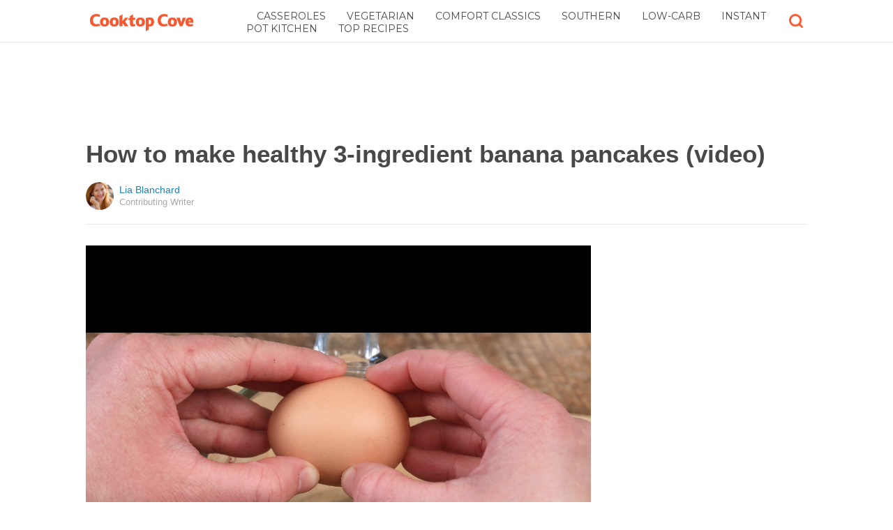

--- FILE ---
content_type: text/html; charset=utf-8
request_url: https://www.google.com/recaptcha/api2/aframe
body_size: 115
content:
<!DOCTYPE HTML><html><head><meta http-equiv="content-type" content="text/html; charset=UTF-8"></head><body><script nonce="jXbs9wLij_xUyGaW0yU1RA">/** Anti-fraud and anti-abuse applications only. See google.com/recaptcha */ try{var clients={'sodar':'https://pagead2.googlesyndication.com/pagead/sodar?'};window.addEventListener("message",function(a){try{if(a.source===window.parent){var b=JSON.parse(a.data);var c=clients[b['id']];if(c){var d=document.createElement('img');d.src=c+b['params']+'&rc='+(localStorage.getItem("rc::a")?sessionStorage.getItem("rc::b"):"");window.document.body.appendChild(d);sessionStorage.setItem("rc::e",parseInt(sessionStorage.getItem("rc::e")||0)+1);localStorage.setItem("rc::h",'1769772866997');}}}catch(b){}});window.parent.postMessage("_grecaptcha_ready", "*");}catch(b){}</script></body></html>

--- FILE ---
content_type: text/javascript
request_url: https://cooktopcove.com/js/videojs-ads/videojs.ads.js
body_size: 5999
content:
/**
 * Basic Ad support plugin for video.js.
 *
 * Common code to support ad integrations.
 */
(function(window, videojs, undefined) {
'use strict';

var

  VIDEO_EVENTS = videojs.getComponent('Html5').Events,

  /**
   * If ads are not playing, pauses the player at the next available
   * opportunity. Has no effect if ads have started. This function is necessary
   * because pausing a video element while processing a `play` event on iOS can
   * cause the video element to continuously toggle between playing and paused
   * states.
   *
   * @param {object} player The video player
   */
  cancelContentPlay = function(player) {
    if (player.ads.cancelPlayTimeout) {
      // another cancellation is already in flight, so do nothing
      return;
    }
    player.ads.cancelPlayTimeout = window.setTimeout(function() {
      // deregister the cancel timeout so subsequent cancels are scheduled
      player.ads.cancelPlayTimeout = null;

      // pause playback so ads can be handled.
      if (!player.paused()) {
        player.pause();
      }

      // add a contentplayback handler to resume playback when ads finish.
      player.one('contentplayback', function() {
        if (player.paused()) {
          player.play();
        }
      });
    }, 1);
  },

  /**
   * Returns an object that captures the portions of player state relevant to
   * video playback. The result of this function can be passed to
   * restorePlayerSnapshot with a player to return the player to the state it
   * was in when this function was invoked.
   * @param {object} player The videojs player object
   */
  getPlayerSnapshot = function(player) {
    var
      tech = player.$('.vjs-tech'),
      tracks = player.remoteTextTracks ? player.remoteTextTracks() : [],
      track,
      i,
      suppressedTracks = [],
      snapshot = {
        ended: player.ended(),
        currentSrc: player.currentSrc(),
        src: player.src(),
        currentTime: player.currentTime(),
        type: player.currentType()
      };

    if (tech) {
      snapshot.nativePoster = tech.poster;
      snapshot.style = tech.getAttribute('style');
    }

    i = tracks.length;
    while (i--) {
      track = tracks[i];
      suppressedTracks.push({
        track: track,
        mode: track.mode
      });
      track.mode = 'disabled';
    }
    snapshot.suppressedTracks = suppressedTracks;

    return snapshot;
  },

  /**
   * Attempts to modify the specified player so that its state is equivalent to
   * the state of the snapshot.
   * @param {object} snapshot - the player state to apply
   */
  restorePlayerSnapshot = function(player, snapshot) {
    var
      // the playback tech
      tech = player.$('.vjs-tech'),

      // the number of remaining attempts to restore the snapshot
      attempts = 20,

      suppressedTracks = snapshot.suppressedTracks,
      trackSnapshot,
      restoreTracks =  function() {
        var i = suppressedTracks.length;
        while (i--) {
          trackSnapshot = suppressedTracks[i];
          trackSnapshot.track.mode = trackSnapshot.mode;
        }
      },

      // finish restoring the playback state
      resume = function() {
        var
          ended = false,
          updateEnded = function() {
            ended = true;
          };
        player.currentTime(snapshot.currentTime);

        // Resume playback if this wasn't a postroll
        if (!snapshot.ended) {
          player.play();
        } else {
          // On iOS 8.1, the "ended" event will not fire if you seek
          // directly to the end of a video. To make that behavior
          // consistent with the standard, fire a synthetic event if
          // "ended" does not fire within 250ms. Note that the ended
          // event should occur whether the browser actually has data
          // available for that position
          // (https://html.spec.whatwg.org/multipage/embedded-content.html#seeking),
          // so it should not be necessary to wait for the seek to
          // indicate completion.
          player.ads.resumeEndedTimeout = window.setTimeout(function() {
            if (!ended) {
              player.play();
            }
            player.off('ended', updateEnded);
            player.ads.resumeEndedTimeout = null;
          }, 250);
          player.on('ended', updateEnded);

          // Need to clear the resume/ended timeout on dispose. If it fires
          // after a player is disposed, an error will be thrown!
          player.on('dispose', function() {
            window.clearTimeout(player.ads.resumeEndedTimeout);
          });
        }
      },

      // determine if the video element has loaded enough of the snapshot source
      // to be ready to apply the rest of the state
      tryToResume = function() {

        // tryToResume can either have been called through the `contentcanplay`
        // event or fired through setTimeout.
        // When tryToResume is called, we should make sure to clear out the other
        // way it could've been called by removing the listener and clearing out
        // the timeout.
        player.off('contentcanplay', tryToResume);
        if (player.ads.tryToResumeTimeout_) {
          player.clearTimeout(player.ads.tryToResumeTimeout_);
          player.ads.tryToResumeTimeout_ = null;
        }

        // Tech may have changed depending on the differences in sources of the
        // original video and that of the ad
        tech = player.el().querySelector('.vjs-tech');

        if (tech.readyState > 1) {
          // some browsers and media aren't "seekable".
          // readyState greater than 1 allows for seeking without exceptions
          return resume();
        }

        if (tech.seekable === undefined) {
          // if the tech doesn't expose the seekable time ranges, try to
          // resume playback immediately
          return resume();
        }

        if (tech.seekable.length > 0) {
          // if some period of the video is seekable, resume playback
          return resume();
        }

        // delay a bit and then check again unless we're out of attempts
        if (attempts--) {
          window.setTimeout(tryToResume, 50);
        } else {
          (function() {
            try {
              resume();
            } catch(e) {
              videojs.log.warn('Failed to resume the content after an advertisement', e);
            }
          })();
        }
      },

      // whether the video element has been modified since the
      // snapshot was taken
      srcChanged;

    if (snapshot.nativePoster) {
      tech.poster = snapshot.nativePoster;
    }

    if ('style' in snapshot) {
      // overwrite all css style properties to restore state precisely
      tech.setAttribute('style', snapshot.style || '');
    }

    // Determine whether the player needs to be restored to its state
    // before ad playback began. With a custom ad display or burned-in
    // ads, the content player state hasn't been modified and so no
    // restoration is required

    srcChanged = player.src() !== snapshot.src || player.currentSrc() !== snapshot.currentSrc;

    if (srcChanged) {
      // on ios7, fiddling with textTracks too early will cause safari to crash
      player.one('contentloadedmetadata', restoreTracks);

      // if the src changed for ad playback, reset it
      player.src({ src: snapshot.currentSrc, type: snapshot.type });
      // safari requires a call to `load` to pick up a changed source
      player.load();
      // and then resume from the snapshots time once the original src has loaded
      // in some browsers (firefox) `canplay` may not fire correctly.
      // Reace the `canplay` event with a timeout.
      player.one('contentcanplay', tryToResume);
      player.ads.tryToResumeTimeout_ = player.setTimeout(tryToResume, 2000);
    } else if (!player.ended() || !snapshot.ended) {
      // if we didn't change the src, just restore the tracks
      restoreTracks();
      // the src didn't change and this wasn't a postroll
      // just resume playback at the current time.
      player.play();
    }
  },

  /**
   * Remove the poster attribute from the video element tech, if present. When
   * reusing a video element for multiple videos, the poster image will briefly
   * reappear while the new source loads. Removing the attribute ahead of time
   * prevents the poster from showing up between videos.
   * @param {object} player The videojs player object
   */
  removeNativePoster = function(player) {
    var tech = player.$('.vjs-tech');
    if (tech) {
      tech.removeAttribute('poster');
    }
  },

  // ---------------------------------------------------------------------------
  // Ad Framework
  // ---------------------------------------------------------------------------

  // default framework settings
  defaults = {
    // maximum amount of time in ms to wait to receive `adsready` from the ad
    // implementation after play has been requested. Ad implementations are
    // expected to load any dynamic libraries and make any requests to determine
    // ad policies for a video during this time.
    timeout: 5000,

    // maximum amount of time in ms to wait for the ad implementation to start
    // linear ad mode after `readyforpreroll` has fired. This is in addition to
    // the standard timeout.
    prerollTimeout: 100,

    // maximum amount of time in ms to wait for the ad implementation to start
    // linear ad mode after `contentended` has fired.
    postrollTimeout: 100,

    // when truthy, instructs the plugin to output additional information about
    // plugin state to the video.js log. On most devices, the video.js log is
    // the same as the developer console.
    debug: false
  },

  adFramework = function(options) {
    var player = this;
    var settings = videojs.mergeOptions(defaults, options);
    var fsmHandler;

    // prefix all video element events during ad playback
    // if the video element emits ad-related events directly,
    // plugins that aren't ad-aware will break. prefixing allows
    // plugins that wish to handle ad events to do so while
    // avoiding the complexity for common usage
    (function() {
      var videoEvents = VIDEO_EVENTS.concat([
        'firstplay',
        'loadedalldata'
      ]);

      var returnTrue = function() { return true; };

      var triggerEvent = function(type, event) {
        // pretend we called stopImmediatePropagation because we want the native
        // element events to continue propagating
        event.isImmediatePropagationStopped = returnTrue;
        event.cancelBubble = true;
        event.isPropagationStopped = returnTrue;
        player.trigger({
          type: type + event.type,
          state: player.ads.state,
          originalEvent: event
        });
      };

      player.on(videoEvents, function redispatch(event) {
        if (player.ads.state === 'ad-playback') {
          triggerEvent('ad', event);
        } else if (player.ads.state === 'content-playback' && event.type === 'ended') {
          triggerEvent('content', event);
        } else if (player.ads.state === 'content-resuming') {
          if (player.ads.snapshot) {
            // the video element was recycled for ad playback
            if (player.currentSrc() !== player.ads.snapshot.currentSrc) {
              if (event.type === 'loadstart') {
                return;
              }
              return triggerEvent('content', event);

            // we ended playing postrolls and the video itself
            // the content src is back in place
            } else if (player.ads.snapshot.ended) {
              if ((event.type === 'pause' ||
                  event.type === 'ended')) {
                // after loading a video, the natural state is to not be started
                // in this case, it actually has, so, we do it manually
                player.addClass('vjs-has-started');
                // let `pause` and `ended` events through, naturally
                return;
              }
              // prefix all other events in content-resuming with `content`
              return triggerEvent('content', event);
            }
          }
          if (event.type !== 'playing') {
            triggerEvent('content', event);
          }
        }
      });
    })();

    // We now auto-play when an ad gets loaded if we're playing ads in the same video element as the content.
    // The problem is that in IE11, we cannot play in addurationchange but in iOS8, we cannot play from adcanplay.
    // This will allow ad-integrations from needing to do this themselves.
    player.on(['addurationchange', 'adcanplay'], function() {
      if (player.currentSrc() === player.ads.snapshot.currentSrc) {
        return;
      }

      player.play();
    });

    // replace the ad initializer with the ad namespace
    player.ads = {
      state: 'content-set',

      // Call this when an ad response has been received and there are
      // linear ads ready to be played.
      startLinearAdMode: function() {
        if (player.ads.state !== 'ad-playback') {
          player.trigger('adstart');
        }
      },

      // Call this when a linear ad pod has finished playing.
      endLinearAdMode: function() {
        if (player.ads.state === 'ad-playback') {
          player.trigger('adend');
        }
      },

      // Call this when an ad response has been received but there are no
      // linear ads to be played (i.e. no ads available, or overlays).
      // This has no effect if we are already in a linear ad mode.  Always
      // use endLinearAdMode() to exit from linear ad-playback state.
      skipLinearAdMode: function() {
        if (player.ads.state !== 'ad-playback') {
          player.trigger('adskip');
        }
      }
    };

    fsmHandler = function(event) {
      // Ad Playback State Machine
      var fsm = {
        'content-set': {
          events: {
            'adscanceled': function() {
              this.state = 'content-playback';
            },
            'adsready': function() {
              this.state = 'ads-ready';
            },
            'play': function() {
              this.state = 'ads-ready?';
              cancelContentPlay(player);
              // remove the poster so it doesn't flash between videos
              removeNativePoster(player);
            },
            'adserror': function() {
              this.state = 'content-playback';
            },
            'adskip': function() {
              this.state = 'content-playback';
            }
          }
        },
        'ads-ready': {
          events: {
            'play': function() {
              this.state = 'preroll?';
              cancelContentPlay(player);
            },
            'adskip': function() {
              this.state = 'content-playback';
            },
            'adserror': function() {
              this.state = 'content-playback';
            }
          }
        },
        'preroll?': {
          enter: function() {
            // change class to show that we're waiting on ads
            player.addClass('vjs-ad-loading');
            // schedule an adtimeout event to fire if we waited too long
            player.ads.adTimeoutTimeout = window.setTimeout(function() {
              player.trigger('adtimeout');
            }, settings.prerollTimeout);
            // signal to ad plugin that it's their opportunity to play a preroll
            player.trigger('readyforpreroll');
          },
          leave: function() {
            window.clearTimeout(player.ads.adTimeoutTimeout);
            player.removeClass('vjs-ad-loading');
          },
          events: {
            'play': function() {
              cancelContentPlay(player);
            },
            'adstart': function() {
              this.state = 'ad-playback';
            },
            'adskip': function() {
              this.state = 'content-playback';
            },
            'adtimeout': function() {
              this.state = 'content-playback';
            },
            'adserror': function() {
              this.state = 'content-playback';
            }
          }
        },
        'ads-ready?': {
          enter: function() {
            player.addClass('vjs-ad-loading');
            player.ads.adTimeoutTimeout = window.setTimeout(function() {
              player.trigger('adtimeout');
            }, settings.timeout);
          },
          leave: function() {
            window.clearTimeout(player.ads.adTimeoutTimeout);
            player.removeClass('vjs-ad-loading');
          },
          events: {
            'play': function() {
              cancelContentPlay(player);
            },
            'adscanceled': function() {
              this.state = 'content-playback';
            },
            'adsready': function() {
              this.state = 'preroll?';
            },
            'adskip': function() {
              this.state = 'content-playback';
            },
            'adtimeout': function() {
              this.state = 'content-playback';
            },
            'adserror': function() {
              this.state = 'content-playback';
            }
          }
        },
        'ad-playback': {
          enter: function() {
            // capture current player state snapshot (playing, currentTime, src)
            this.snapshot = getPlayerSnapshot(player);

            // add css to the element to indicate and ad is playing.
            player.addClass('vjs-ad-playing');

            // remove the poster so it doesn't flash between ads
            removeNativePoster(player);

            // We no longer need to supress play events once an ad is playing.
            // Clear it if we were.
            if (player.ads.cancelPlayTimeout) {
              window.clearTimeout(player.ads.cancelPlayTimeout);
              player.ads.cancelPlayTimeout = null;
            }
          },
          leave: function() {
            player.removeClass('vjs-ad-playing');
            restorePlayerSnapshot(player, this.snapshot);
            // trigger 'adend' as a consistent notification
            // event that we're exiting ad-playback.
            if (player.ads.triggerevent !== 'adend') {
              player.trigger('adend');
            }
          },
          events: {
            'adend': function() {
              this.state = 'content-resuming';
            },
            'adserror': function() {
              this.state = 'content-resuming';
            }
          }
        },
        'content-resuming': {
          enter: function() {
            if (this.snapshot.ended) {
              window.clearTimeout(player.ads._fireEndedTimeout);
              // in some cases, ads are played in a swf or another video element
              // so we do not get an ended event in this state automatically.
              // If we don't get an ended event we can use, we need to trigger
              // one ourselves or else we won't actually ever end the current video.
              player.ads._fireEndedTimeout = window.setTimeout(function() {
                player.trigger('ended');
              }, 1000);
            }
          },
          leave: function() {
            window.clearTimeout(player.ads._fireEndedTimeout);
          },
          events: {
            'contentupdate': function() {
              this.state = 'content-set';
            },
            contentresumed: function() {
              this.state = 'content-playback';
            },
            'playing': function() {
              this.state = 'content-playback';
            },
            'ended': function() {
              this.state = 'content-playback';
            }
          }
        },
        'postroll?': {
          enter: function() {
            this.snapshot = getPlayerSnapshot(player);

            player.addClass('vjs-ad-loading');

            player.ads.adTimeoutTimeout = window.setTimeout(function() {
              player.trigger('adtimeout');
            }, settings.postrollTimeout);
          },
          leave: function() {
            window.clearTimeout(player.ads.adTimeoutTimeout);
            player.removeClass('vjs-ad-loading');
          },
          events: {
            'adstart': function() {
              this.state = 'ad-playback';
            },
            'adskip': function() {
              this.state = 'content-resuming';
              window.setTimeout(function() {
                player.trigger('ended');
              }, 1);
            },
            'adtimeout': function() {
              this.state = 'content-resuming';
              window.setTimeout(function() {
                player.trigger('ended');
              }, 1);
            },
            'adserror': function() {
              this.state = 'content-resuming';
              window.setTimeout(function() {
                player.trigger('ended');
              }, 1);
            }
          }
        },
        'content-playback': {
          enter: function() {
            // make sure that any cancelPlayTimeout is cleared
            if (player.ads.cancelPlayTimeout) {
              window.clearTimeout(player.ads.cancelPlayTimeout);
              player.ads.cancelPlayTimeout = null;
            }
            // this will cause content to start if a user initiated
            // 'play' event was canceled earlier.
            player.trigger({
              type: 'contentplayback',
              triggerevent: player.ads.triggerevent
            });
          },
          events: {
            // in the case of a timeout, adsready might come in late.
            'adsready': function() {
              player.trigger('readyforpreroll');
            },
            'adstart': function() {
              this.state = 'ad-playback';
            },
            'contentupdate': function() {
              if (player.paused()) {
                this.state = 'content-set';
              } else {
                this.state = 'ads-ready?';
              }
            },
            'contentended': function() {
              this.state = 'postroll?';
            }
          }
        }
      };

      (function(state) {
        var noop = function() {};

        // process the current event with a noop default handler
        ((fsm[state].events || {})[event.type] || noop).apply(player.ads);

        // check whether the state has changed
        if (state !== player.ads.state) {

          // record the event that caused the state transition
          player.ads.triggerevent = event.type;

          // execute leave/enter callbacks if present
          (fsm[state].leave || noop).apply(player.ads);
          (fsm[player.ads.state].enter || noop).apply(player.ads);

          // output debug logging
          if (settings.debug) {
            videojs.log('ads', player.ads.triggerevent + ' triggered: ' + state + ' -> ' + player.ads.state);
          }
        }

      })(player.ads.state);

    };

    // register for the events we're interested in
    player.on(VIDEO_EVENTS.concat([
      // events emitted by ad plugin
      'adtimeout',
      'contentupdate',
      'contentplaying',
      'contentended',
      'contentresumed',

      // events emitted by third party ad implementors
      'adsready',
      'adserror',
      'adscanceled',
      'adstart',  // startLinearAdMode()
      'adend',    // endLinearAdMode()
      'adskip'    // skipLinearAdMode()
    ]), fsmHandler);

    // keep track of the current content source
    // if you want to change the src of the video without triggering
    // the ad workflow to restart, you can update this variable before
    // modifying the player's source
    player.ads.contentSrc = player.currentSrc();

    // implement 'contentupdate' event.
    (function(){
      var
        // check if a new src has been set, if so, trigger contentupdate
        checkSrc = function() {
          var src;
          if (player.ads.state !== 'ad-playback') {
            src = player.currentSrc();
            if (src !== player.ads.contentSrc) {
              player.trigger({
                type: 'contentupdate',
                oldValue: player.ads.contentSrc,
                newValue: src
              });
              player.ads.contentSrc = src;
            }
          }
        };
      // loadstart reliably indicates a new src has been set
      player.on('loadstart', checkSrc);
      // check immediately in case we missed the loadstart
      window.setTimeout(checkSrc, 1);
    })();

    // kick off the fsm
    if (!player.paused()) {
      // simulate a play event if we're autoplaying
      fsmHandler({type:'play'});
    }

  };

  // register the ad plugin framework
  videojs.plugin('ads', adFramework);

})(window, videojs);
